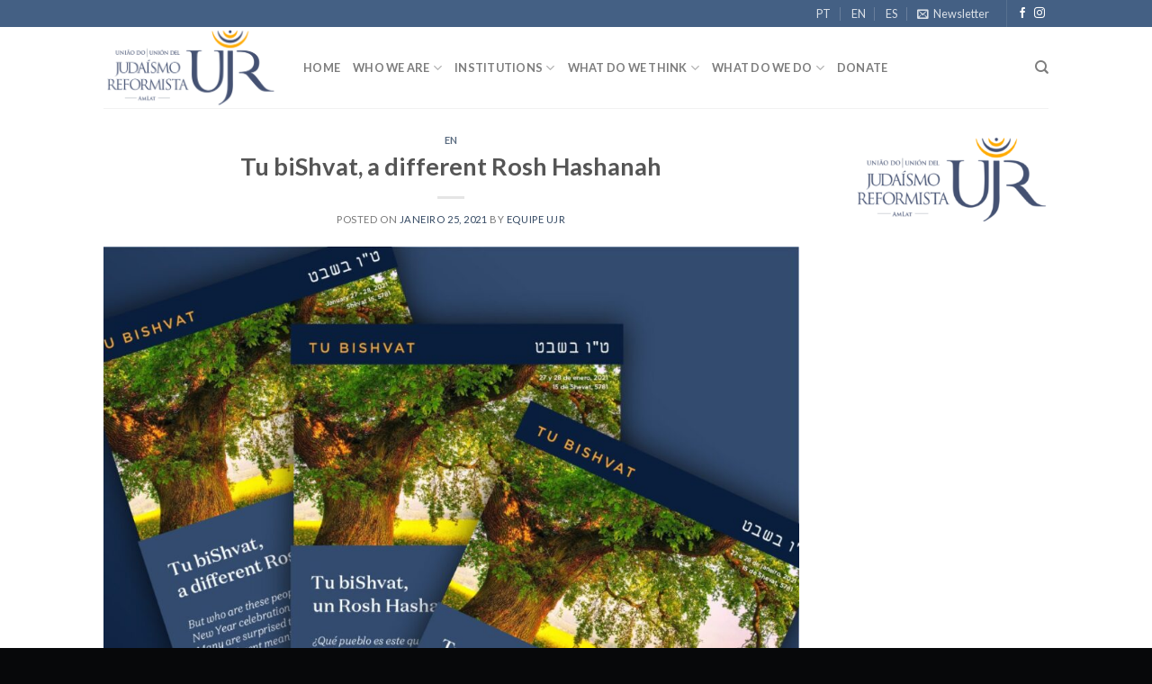

--- FILE ---
content_type: text/html; charset=UTF-8
request_url: https://ujr-amlat.org/art/en/tu-bishvat-a-different-rosh-hashanah/
body_size: 13748
content:
<!DOCTYPE html>
<!--[if IE 9 ]> <html lang="pt-BR" class="ie9 loading-site no-js"> <![endif]-->
<!--[if IE 8 ]> <html lang="pt-BR" class="ie8 loading-site no-js"> <![endif]-->
<!--[if (gte IE 9)|!(IE)]><!--><html lang="pt-BR" class="loading-site no-js"> <!--<![endif]-->
<head>
	<meta charset="UTF-8" />
	<link rel="profile" href="http://gmpg.org/xfn/11" />
	<link rel="pingback" href="https://ujr-amlat.org/xmlrpc.php" />

	<script>(function(html){html.className = html.className.replace(/\bno-js\b/,'js')})(document.documentElement);</script>
<title>Tu biShvat, a different Rosh Hashanah &#8211; UJR-AmLat</title>
<meta name='robots' content='max-image-preview:large' />
<meta name="viewport" content="width=device-width, initial-scale=1, maximum-scale=1" /><link rel='dns-prefetch' href='//fonts.googleapis.com' />
<link rel="alternate" type="application/rss+xml" title="Feed para UJR-AmLat &raquo;" href="https://ujr-amlat.org/feed/" />
<link rel="alternate" type="application/rss+xml" title="Feed de comentários para UJR-AmLat &raquo;" href="https://ujr-amlat.org/comments/feed/" />
<link rel="alternate" title="oEmbed (JSON)" type="application/json+oembed" href="https://ujr-amlat.org/wp-json/oembed/1.0/embed?url=https%3A%2F%2Fujr-amlat.org%2Fart%2Fen%2Ftu-bishvat-a-different-rosh-hashanah%2F" />
<link rel="alternate" title="oEmbed (XML)" type="text/xml+oembed" href="https://ujr-amlat.org/wp-json/oembed/1.0/embed?url=https%3A%2F%2Fujr-amlat.org%2Fart%2Fen%2Ftu-bishvat-a-different-rosh-hashanah%2F&#038;format=xml" />
<style id='wp-img-auto-sizes-contain-inline-css' type='text/css'>
img:is([sizes=auto i],[sizes^="auto," i]){contain-intrinsic-size:3000px 1500px}
/*# sourceURL=wp-img-auto-sizes-contain-inline-css */
</style>

<style id='wp-emoji-styles-inline-css' type='text/css'>

	img.wp-smiley, img.emoji {
		display: inline !important;
		border: none !important;
		box-shadow: none !important;
		height: 1em !important;
		width: 1em !important;
		margin: 0 0.07em !important;
		vertical-align: -0.1em !important;
		background: none !important;
		padding: 0 !important;
	}
/*# sourceURL=wp-emoji-styles-inline-css */
</style>
<link rel='stylesheet' id='wp-block-library-css' href='https://ujr-amlat.org/wp-includes/css/dist/block-library/style.min.css?ver=6.9' type='text/css' media='all' />
<style id='global-styles-inline-css' type='text/css'>
:root{--wp--preset--aspect-ratio--square: 1;--wp--preset--aspect-ratio--4-3: 4/3;--wp--preset--aspect-ratio--3-4: 3/4;--wp--preset--aspect-ratio--3-2: 3/2;--wp--preset--aspect-ratio--2-3: 2/3;--wp--preset--aspect-ratio--16-9: 16/9;--wp--preset--aspect-ratio--9-16: 9/16;--wp--preset--color--black: #000000;--wp--preset--color--cyan-bluish-gray: #abb8c3;--wp--preset--color--white: #ffffff;--wp--preset--color--pale-pink: #f78da7;--wp--preset--color--vivid-red: #cf2e2e;--wp--preset--color--luminous-vivid-orange: #ff6900;--wp--preset--color--luminous-vivid-amber: #fcb900;--wp--preset--color--light-green-cyan: #7bdcb5;--wp--preset--color--vivid-green-cyan: #00d084;--wp--preset--color--pale-cyan-blue: #8ed1fc;--wp--preset--color--vivid-cyan-blue: #0693e3;--wp--preset--color--vivid-purple: #9b51e0;--wp--preset--gradient--vivid-cyan-blue-to-vivid-purple: linear-gradient(135deg,rgb(6,147,227) 0%,rgb(155,81,224) 100%);--wp--preset--gradient--light-green-cyan-to-vivid-green-cyan: linear-gradient(135deg,rgb(122,220,180) 0%,rgb(0,208,130) 100%);--wp--preset--gradient--luminous-vivid-amber-to-luminous-vivid-orange: linear-gradient(135deg,rgb(252,185,0) 0%,rgb(255,105,0) 100%);--wp--preset--gradient--luminous-vivid-orange-to-vivid-red: linear-gradient(135deg,rgb(255,105,0) 0%,rgb(207,46,46) 100%);--wp--preset--gradient--very-light-gray-to-cyan-bluish-gray: linear-gradient(135deg,rgb(238,238,238) 0%,rgb(169,184,195) 100%);--wp--preset--gradient--cool-to-warm-spectrum: linear-gradient(135deg,rgb(74,234,220) 0%,rgb(151,120,209) 20%,rgb(207,42,186) 40%,rgb(238,44,130) 60%,rgb(251,105,98) 80%,rgb(254,248,76) 100%);--wp--preset--gradient--blush-light-purple: linear-gradient(135deg,rgb(255,206,236) 0%,rgb(152,150,240) 100%);--wp--preset--gradient--blush-bordeaux: linear-gradient(135deg,rgb(254,205,165) 0%,rgb(254,45,45) 50%,rgb(107,0,62) 100%);--wp--preset--gradient--luminous-dusk: linear-gradient(135deg,rgb(255,203,112) 0%,rgb(199,81,192) 50%,rgb(65,88,208) 100%);--wp--preset--gradient--pale-ocean: linear-gradient(135deg,rgb(255,245,203) 0%,rgb(182,227,212) 50%,rgb(51,167,181) 100%);--wp--preset--gradient--electric-grass: linear-gradient(135deg,rgb(202,248,128) 0%,rgb(113,206,126) 100%);--wp--preset--gradient--midnight: linear-gradient(135deg,rgb(2,3,129) 0%,rgb(40,116,252) 100%);--wp--preset--font-size--small: 13px;--wp--preset--font-size--medium: 20px;--wp--preset--font-size--large: 36px;--wp--preset--font-size--x-large: 42px;--wp--preset--spacing--20: 0.44rem;--wp--preset--spacing--30: 0.67rem;--wp--preset--spacing--40: 1rem;--wp--preset--spacing--50: 1.5rem;--wp--preset--spacing--60: 2.25rem;--wp--preset--spacing--70: 3.38rem;--wp--preset--spacing--80: 5.06rem;--wp--preset--shadow--natural: 6px 6px 9px rgba(0, 0, 0, 0.2);--wp--preset--shadow--deep: 12px 12px 50px rgba(0, 0, 0, 0.4);--wp--preset--shadow--sharp: 6px 6px 0px rgba(0, 0, 0, 0.2);--wp--preset--shadow--outlined: 6px 6px 0px -3px rgb(255, 255, 255), 6px 6px rgb(0, 0, 0);--wp--preset--shadow--crisp: 6px 6px 0px rgb(0, 0, 0);}:where(.is-layout-flex){gap: 0.5em;}:where(.is-layout-grid){gap: 0.5em;}body .is-layout-flex{display: flex;}.is-layout-flex{flex-wrap: wrap;align-items: center;}.is-layout-flex > :is(*, div){margin: 0;}body .is-layout-grid{display: grid;}.is-layout-grid > :is(*, div){margin: 0;}:where(.wp-block-columns.is-layout-flex){gap: 2em;}:where(.wp-block-columns.is-layout-grid){gap: 2em;}:where(.wp-block-post-template.is-layout-flex){gap: 1.25em;}:where(.wp-block-post-template.is-layout-grid){gap: 1.25em;}.has-black-color{color: var(--wp--preset--color--black) !important;}.has-cyan-bluish-gray-color{color: var(--wp--preset--color--cyan-bluish-gray) !important;}.has-white-color{color: var(--wp--preset--color--white) !important;}.has-pale-pink-color{color: var(--wp--preset--color--pale-pink) !important;}.has-vivid-red-color{color: var(--wp--preset--color--vivid-red) !important;}.has-luminous-vivid-orange-color{color: var(--wp--preset--color--luminous-vivid-orange) !important;}.has-luminous-vivid-amber-color{color: var(--wp--preset--color--luminous-vivid-amber) !important;}.has-light-green-cyan-color{color: var(--wp--preset--color--light-green-cyan) !important;}.has-vivid-green-cyan-color{color: var(--wp--preset--color--vivid-green-cyan) !important;}.has-pale-cyan-blue-color{color: var(--wp--preset--color--pale-cyan-blue) !important;}.has-vivid-cyan-blue-color{color: var(--wp--preset--color--vivid-cyan-blue) !important;}.has-vivid-purple-color{color: var(--wp--preset--color--vivid-purple) !important;}.has-black-background-color{background-color: var(--wp--preset--color--black) !important;}.has-cyan-bluish-gray-background-color{background-color: var(--wp--preset--color--cyan-bluish-gray) !important;}.has-white-background-color{background-color: var(--wp--preset--color--white) !important;}.has-pale-pink-background-color{background-color: var(--wp--preset--color--pale-pink) !important;}.has-vivid-red-background-color{background-color: var(--wp--preset--color--vivid-red) !important;}.has-luminous-vivid-orange-background-color{background-color: var(--wp--preset--color--luminous-vivid-orange) !important;}.has-luminous-vivid-amber-background-color{background-color: var(--wp--preset--color--luminous-vivid-amber) !important;}.has-light-green-cyan-background-color{background-color: var(--wp--preset--color--light-green-cyan) !important;}.has-vivid-green-cyan-background-color{background-color: var(--wp--preset--color--vivid-green-cyan) !important;}.has-pale-cyan-blue-background-color{background-color: var(--wp--preset--color--pale-cyan-blue) !important;}.has-vivid-cyan-blue-background-color{background-color: var(--wp--preset--color--vivid-cyan-blue) !important;}.has-vivid-purple-background-color{background-color: var(--wp--preset--color--vivid-purple) !important;}.has-black-border-color{border-color: var(--wp--preset--color--black) !important;}.has-cyan-bluish-gray-border-color{border-color: var(--wp--preset--color--cyan-bluish-gray) !important;}.has-white-border-color{border-color: var(--wp--preset--color--white) !important;}.has-pale-pink-border-color{border-color: var(--wp--preset--color--pale-pink) !important;}.has-vivid-red-border-color{border-color: var(--wp--preset--color--vivid-red) !important;}.has-luminous-vivid-orange-border-color{border-color: var(--wp--preset--color--luminous-vivid-orange) !important;}.has-luminous-vivid-amber-border-color{border-color: var(--wp--preset--color--luminous-vivid-amber) !important;}.has-light-green-cyan-border-color{border-color: var(--wp--preset--color--light-green-cyan) !important;}.has-vivid-green-cyan-border-color{border-color: var(--wp--preset--color--vivid-green-cyan) !important;}.has-pale-cyan-blue-border-color{border-color: var(--wp--preset--color--pale-cyan-blue) !important;}.has-vivid-cyan-blue-border-color{border-color: var(--wp--preset--color--vivid-cyan-blue) !important;}.has-vivid-purple-border-color{border-color: var(--wp--preset--color--vivid-purple) !important;}.has-vivid-cyan-blue-to-vivid-purple-gradient-background{background: var(--wp--preset--gradient--vivid-cyan-blue-to-vivid-purple) !important;}.has-light-green-cyan-to-vivid-green-cyan-gradient-background{background: var(--wp--preset--gradient--light-green-cyan-to-vivid-green-cyan) !important;}.has-luminous-vivid-amber-to-luminous-vivid-orange-gradient-background{background: var(--wp--preset--gradient--luminous-vivid-amber-to-luminous-vivid-orange) !important;}.has-luminous-vivid-orange-to-vivid-red-gradient-background{background: var(--wp--preset--gradient--luminous-vivid-orange-to-vivid-red) !important;}.has-very-light-gray-to-cyan-bluish-gray-gradient-background{background: var(--wp--preset--gradient--very-light-gray-to-cyan-bluish-gray) !important;}.has-cool-to-warm-spectrum-gradient-background{background: var(--wp--preset--gradient--cool-to-warm-spectrum) !important;}.has-blush-light-purple-gradient-background{background: var(--wp--preset--gradient--blush-light-purple) !important;}.has-blush-bordeaux-gradient-background{background: var(--wp--preset--gradient--blush-bordeaux) !important;}.has-luminous-dusk-gradient-background{background: var(--wp--preset--gradient--luminous-dusk) !important;}.has-pale-ocean-gradient-background{background: var(--wp--preset--gradient--pale-ocean) !important;}.has-electric-grass-gradient-background{background: var(--wp--preset--gradient--electric-grass) !important;}.has-midnight-gradient-background{background: var(--wp--preset--gradient--midnight) !important;}.has-small-font-size{font-size: var(--wp--preset--font-size--small) !important;}.has-medium-font-size{font-size: var(--wp--preset--font-size--medium) !important;}.has-large-font-size{font-size: var(--wp--preset--font-size--large) !important;}.has-x-large-font-size{font-size: var(--wp--preset--font-size--x-large) !important;}
/*# sourceURL=global-styles-inline-css */
</style>

<style id='classic-theme-styles-inline-css' type='text/css'>
/*! This file is auto-generated */
.wp-block-button__link{color:#fff;background-color:#32373c;border-radius:9999px;box-shadow:none;text-decoration:none;padding:calc(.667em + 2px) calc(1.333em + 2px);font-size:1.125em}.wp-block-file__button{background:#32373c;color:#fff;text-decoration:none}
/*# sourceURL=/wp-includes/css/classic-themes.min.css */
</style>
<link rel='stylesheet' id='flatsome-icons-css' href='https://ujr-amlat.org/wp-content/themes/flatsome/assets/css/fl-icons.css?ver=3.3' type='text/css' media='all' />
<link rel='stylesheet' id='flatsome-main-css' href='https://ujr-amlat.org/wp-content/themes/flatsome/assets/css/flatsome.css?ver=3.9.0' type='text/css' media='all' />
<link rel='stylesheet' id='flatsome-style-css' href='https://ujr-amlat.org/wp-content/themes/flatsome/style.css?ver=3.9.0' type='text/css' media='all' />
<link rel='stylesheet' id='flatsome-googlefonts-css' href='//fonts.googleapis.com/css?family=Lato%3Aregular%2C700%2C400%2C700%7CDancing+Script%3Aregular%2C400&#038;display=swap&#038;ver=3.9' type='text/css' media='all' />
<script type="text/javascript" src="https://ujr-amlat.org/wp-includes/js/jquery/jquery.min.js?ver=3.7.1" id="jquery-core-js"></script>
<script type="text/javascript" src="https://ujr-amlat.org/wp-includes/js/jquery/jquery-migrate.min.js?ver=3.4.1" id="jquery-migrate-js"></script>
<link rel="https://api.w.org/" href="https://ujr-amlat.org/wp-json/" /><link rel="alternate" title="JSON" type="application/json" href="https://ujr-amlat.org/wp-json/wp/v2/posts/3137" /><link rel="EditURI" type="application/rsd+xml" title="RSD" href="https://ujr-amlat.org/xmlrpc.php?rsd" />
<meta name="generator" content="WordPress 6.9" />
<link rel="canonical" href="https://ujr-amlat.org/art/en/tu-bishvat-a-different-rosh-hashanah/" />
<link rel='shortlink' href='https://ujr-amlat.org/?p=3137' />
<!-- Google tag (gtag.js) -->
<script async src="https://www.googletagmanager.com/gtag/js?id=G-B2CHZ704DH"></script>
<script>
  window.dataLayer = window.dataLayer || [];
  function gtag(){dataLayer.push(arguments);}
  gtag('js', new Date());

  gtag('config', 'G-B2CHZ704DH');
</script><style>.bg{opacity: 0; transition: opacity 1s; -webkit-transition: opacity 1s;} .bg-loaded{opacity: 1;}</style><!--[if IE]><link rel="stylesheet" type="text/css" href="https://ujr-amlat.org/wp-content/themes/flatsome/assets/css/ie-fallback.css"><script src="//cdnjs.cloudflare.com/ajax/libs/html5shiv/3.6.1/html5shiv.js"></script><script>var head = document.getElementsByTagName('head')[0],style = document.createElement('style');style.type = 'text/css';style.styleSheet.cssText = ':before,:after{content:none !important';head.appendChild(style);setTimeout(function(){head.removeChild(style);}, 0);</script><script src="https://ujr-amlat.org/wp-content/themes/flatsome/assets/libs/ie-flexibility.js"></script><![endif]--><link rel="icon" href="https://ujr-amlat.org/wp-content/uploads/2023/12/cropped-1555200958_5cb27bbe466b0-32x32.png" sizes="32x32" />
<link rel="icon" href="https://ujr-amlat.org/wp-content/uploads/2023/12/cropped-1555200958_5cb27bbe466b0-192x192.png" sizes="192x192" />
<link rel="apple-touch-icon" href="https://ujr-amlat.org/wp-content/uploads/2023/12/cropped-1555200958_5cb27bbe466b0-180x180.png" />
<meta name="msapplication-TileImage" content="https://ujr-amlat.org/wp-content/uploads/2023/12/cropped-1555200958_5cb27bbe466b0-270x270.png" />
<style id="custom-css" type="text/css">:root {--primary-color: #446084;}.header-main{height: 90px}#logo img{max-height: 90px}#logo{width:192px;}.header-top{min-height: 30px}.has-transparent + .page-title:first-of-type,.has-transparent + #main > .page-title,.has-transparent + #main > div > .page-title,.has-transparent + #main .page-header-wrapper:first-of-type .page-title{padding-top: 120px;}.header.show-on-scroll,.stuck .header-main{height:70px!important}.stuck #logo img{max-height: 70px!important}.header-bottom {background-color: #f1f1f1}@media (max-width: 549px) {.header-main{height: 70px}#logo img{max-height: 70px}}body{font-family:"Lato", sans-serif}body{font-weight: 400}.nav > li > a {font-family:"Lato", sans-serif;}.nav > li > a {font-weight: 700;}h1,h2,h3,h4,h5,h6,.heading-font, .off-canvas-center .nav-sidebar.nav-vertical > li > a{font-family: "Lato", sans-serif;}h1,h2,h3,h4,h5,h6,.heading-font,.banner h1,.banner h2{font-weight: 700;}.alt-font{font-family: "Dancing Script", sans-serif;}.alt-font{font-weight: 400!important;}.absolute-footer, html{background-color: #07080a}.label-new.menu-item > a:after{content:"Novo";}.label-hot.menu-item > a:after{content:"Quente";}.label-sale.menu-item > a:after{content:"Promoção";}.label-popular.menu-item > a:after{content:"Popular";}</style>		<style type="text/css" id="wp-custom-css">
			.badge{display:none;}
		</style>
		</head>

<body class="wp-singular post-template-default single single-post postid-3137 single-format-standard wp-theme-flatsome lightbox nav-dropdown-has-arrow">


<a class="skip-link screen-reader-text" href="#main">Skip to content</a>

<div id="wrapper">

	
	<header id="header" class="header has-sticky sticky-jump">
		<div class="header-wrapper">
			<div id="top-bar" class="header-top hide-for-sticky nav-dark">
    <div class="flex-row container">
      <div class="flex-col hide-for-medium flex-left">
          <ul class="nav nav-left medium-nav-center nav-small  nav-divided">
                        </ul>
      </div><!-- flex-col left -->

      <div class="flex-col hide-for-medium flex-center">
          <ul class="nav nav-center nav-small  nav-divided">
                        </ul>
      </div><!-- center -->

      <div class="flex-col hide-for-medium flex-right">
         <ul class="nav top-bar-nav nav-right nav-small  nav-divided">
              <li id="menu-item-418" class="menu-item menu-item-type-post_type menu-item-object-page menu-item-home  menu-item-418"><a href="https://ujr-amlat.org/" class="nav-top-link">PT</a></li>
<li id="menu-item-1390" class="menu-item menu-item-type-post_type menu-item-object-page  menu-item-1390"><a href="https://ujr-amlat.org/en/" class="nav-top-link">EN</a></li>
<li id="menu-item-1786" class="menu-item menu-item-type-post_type menu-item-object-page  menu-item-1786"><a href="https://ujr-amlat.org/es/" class="nav-top-link">ES</a></li>
<li class="header-newsletter-item has-icon">

<a href="#header-newsletter-signup" class="tooltip is-small" 
  title="Sign up for Newsletter">
  
      <i class="icon-envelop"></i>
  
      <span class="header-newsletter-title hide-for-medium">
      Newsletter    </span>
  </a><!-- .newsletter-link -->
<div id="header-newsletter-signup"
    class="lightbox-by-id lightbox-content mfp-hide lightbox-white "
    style="max-width:700px ;padding:0px">
    	<section class="section" id="section_718465345">
		<div class="bg section-bg fill bg-fill  bg-loaded" >

			
			
			

		</div><!-- .section-bg -->

		<div class="section-content relative">
			

<div class="row"  id="row-29147403">

<div class="col small-12 large-12"  ><div class="col-inner"  >

<iframe width="540" height="305" src="https://84e379cb.sibforms.com/serve/[base64]" frameborder="0" scrolling="auto" allowfullscreen style="display: block;margin-left: auto;margin-right: auto;max-width: 100%;"></iframe>

</div></div>

</div>

		</div><!-- .section-content -->

		
<style scope="scope">

#section_718465345 {
  padding-top: 30px;
  padding-bottom: 30px;
}
</style>
	</section>
	</div>

</li><li class="header-divider"></li><li class="html header-social-icons ml-0">
	<div class="social-icons follow-icons" ><a href="https://www.facebook.com/ujramlat/" target="_blank" data-label="Facebook"  rel="noopener noreferrer nofollow" class="icon plain facebook tooltip" title="Follow on Facebook"><i class="icon-facebook" ></i></a><a href="https://www.instagram.com/ujramlat/" target="_blank" rel="noopener noreferrer nofollow" data-label="Instagram" class="icon plain  instagram tooltip" title="Follow on Instagram"><i class="icon-instagram" ></i></a></div></li>          </ul>
      </div><!-- .flex-col right -->

            <div class="flex-col show-for-medium flex-grow">
          <ul class="nav nav-center nav-small mobile-nav  nav-divided">
                        </ul>
      </div>
      
    </div><!-- .flex-row -->
</div><!-- #header-top -->
<div id="masthead" class="header-main ">
      <div class="header-inner flex-row container logo-left medium-logo-center" role="navigation">

          <!-- Logo -->
          <div id="logo" class="flex-col logo">
            <!-- Header logo -->
<a href="https://ujr-amlat.org/" title="UJR-AmLat - União do Judaísmo Reformista" rel="home">
    <img width="192" height="90" src="https://ujr-amlat.org/wp-content/uploads/2020/06/1555346734_5cb4b52e2181a-1.png" class="header_logo header-logo" alt="UJR-AmLat"/><img  width="192" height="90" src="https://ujr-amlat.org/wp-content/uploads/2020/06/1555200958_5cb27bbe466b0.png" class="header-logo-dark" alt="UJR-AmLat"/></a>
          </div>

          <!-- Mobile Left Elements -->
          <div class="flex-col show-for-medium flex-left">
            <ul class="mobile-nav nav nav-left ">
              <li class="nav-icon has-icon">
  		<a href="#" data-open="#main-menu" data-pos="left" data-bg="main-menu-overlay" data-color="" class="is-small" aria-label="Menu" aria-controls="main-menu" aria-expanded="false">
		
		  <i class="icon-menu" ></i>
		  		</a>
	</li>            </ul>
          </div>

          <!-- Left Elements -->
          <div class="flex-col hide-for-medium flex-left
            flex-grow">
            <ul class="header-nav header-nav-main nav nav-left  nav-uppercase" >
              <li id="menu-item-45" class="menu-item menu-item-type-custom menu-item-object-custom  menu-item-45"><a href="/en" class="nav-top-link">Home</a></li>
<li id="menu-item-1812" class="menu-item menu-item-type-custom menu-item-object-custom menu-item-has-children  menu-item-1812 has-dropdown"><a class="nav-top-link">Who we are<i class="icon-angle-down" ></i></a>
<ul class='nav-dropdown nav-dropdown-default'>
	<li id="menu-item-1533" class="menu-item menu-item-type-post_type menu-item-object-page  menu-item-1533"><a href="https://ujr-amlat.org/en/who-we-are/reform-judaism-in-the-world/">Reform Judaism in the world</a></li>
	<li id="menu-item-1535" class="menu-item menu-item-type-post_type menu-item-object-page  menu-item-1535"><a href="https://ujr-amlat.org/en/who-we-are/statement-of-principles/">Statement of Principles</a></li>
	<li id="menu-item-1548" class="menu-item menu-item-type-post_type menu-item-object-page  menu-item-1548"><a href="https://ujr-amlat.org/en/who-we-are/latin-america-assembly/">Latin America Assembly</a></li>
	<li id="menu-item-1551" class="menu-item menu-item-type-post_type menu-item-object-page  menu-item-1551"><a href="https://ujr-amlat.org/en/who-we-are/board-of-directors/">Board of Directors</a></li>
	<li id="menu-item-1557" class="menu-item menu-item-type-post_type menu-item-object-page  menu-item-1557"><a href="https://ujr-amlat.org/?page_id=945">Rabbis</a></li>
</ul>
</li>
<li id="menu-item-1813" class="menu-item menu-item-type-custom menu-item-object-custom menu-item-has-children  menu-item-1813 has-dropdown"><a class="nav-top-link">Institutions<i class="icon-angle-down" ></i></a>
<ul class='nav-dropdown nav-dropdown-default'>
	<li id="menu-item-1521" class="menu-item menu-item-type-post_type menu-item-object-page  menu-item-1521"><a href="https://ujr-amlat.org/en/institutions/communities/">Communities</a></li>
	<li id="menu-item-1522" class="menu-item menu-item-type-post_type menu-item-object-page  menu-item-1522"><a href="https://ujr-amlat.org/en/institutions/instituto-iberoamericano-de-formacion-rabinica-reformista/">Instituto Iberoamericano de Formación Rabínica Reformista</a></li>
	<li id="menu-item-1523" class="menu-item menu-item-type-post_type menu-item-object-page  menu-item-1523"><a href="https://ujr-amlat.org/en/institutions/rabinato-reformista-de-la-republica-argentina/">Rabinato Reformista de la República Argentina</a></li>
	<li id="menu-item-2548" class="menu-item menu-item-type-post_type menu-item-object-page  menu-item-2548"><a href="https://ujr-amlat.org/en/institutions/conselho-rabinico-reformista-do-brasil/">Conselho Rabínico Reformista do Brasil</a></li>
	<li id="menu-item-1520" class="menu-item menu-item-type-post_type menu-item-object-page  menu-item-1520"><a href="https://ujr-amlat.org/en/institutions/arzenu/">Arzenu</a></li>
</ul>
</li>
<li id="menu-item-1814" class="menu-item menu-item-type-custom menu-item-object-custom menu-item-has-children  menu-item-1814 has-dropdown"><a class="nav-top-link">What do we think<i class="icon-angle-down" ></i></a>
<ul class='nav-dropdown nav-dropdown-default'>
	<li id="menu-item-6929" class="menu-item menu-item-type-custom menu-item-object-custom  menu-item-6929"><a href="/art/tag/articles/">Articles</a></li>
	<li id="menu-item-1531" class="menu-item menu-item-type-post_type menu-item-object-page  menu-item-1531"><a href="https://ujr-amlat.org/en/what-we-think/statements/">Statements</a></li>
	<li id="menu-item-1530" class="menu-item menu-item-type-post_type menu-item-object-page  menu-item-1530"><a href="https://ujr-amlat.org/en/what-we-think/devarim-magazine/">Devarim Magazine</a></li>
	<li id="menu-item-3286" class="menu-item menu-item-type-post_type menu-item-object-page  menu-item-3286"><a href="https://ujr-amlat.org/en/what-we-think/chagim/">Chagim</a></li>
</ul>
</li>
<li id="menu-item-1815" class="menu-item menu-item-type-custom menu-item-object-custom menu-item-has-children  menu-item-1815 has-dropdown"><a class="nav-top-link">What do we do<i class="icon-angle-down" ></i></a>
<ul class='nav-dropdown nav-dropdown-default'>
	<li id="menu-item-6944" class="menu-item menu-item-type-custom menu-item-object-custom  menu-item-6944"><a href="/art/tag/news/">News</a></li>
	<li id="menu-item-1525" class="menu-item menu-item-type-post_type menu-item-object-page  menu-item-1525"><a href="https://ujr-amlat.org/en/what-we-do/courses/">Courses</a></li>
	<li id="menu-item-6948" class="menu-item menu-item-type-custom menu-item-object-custom  menu-item-6948"><a href="/art/tag/events/">Events</a></li>
	<li id="menu-item-2930" class="menu-item menu-item-type-post_type menu-item-object-page  menu-item-2930"><a href="https://ujr-amlat.org/o-que-fazemos/servicos-religiosos/">Religious Services</a></li>
	<li id="menu-item-3518" class="menu-item menu-item-type-post_type menu-item-object-page  menu-item-3518"><a href="https://ujr-amlat.org/?page_id=3512">Sifriá</a></li>
</ul>
</li>
<li id="menu-item-1562" class="menu-item menu-item-type-post_type menu-item-object-page  menu-item-1562"><a href="https://ujr-amlat.org/en/donate/" class="nav-top-link">Donate</a></li>
            </ul>
          </div>

          <!-- Right Elements -->
          <div class="flex-col hide-for-medium flex-right">
            <ul class="header-nav header-nav-main nav nav-right  nav-uppercase">
              <li class="header-search header-search-dropdown has-icon has-dropdown menu-item-has-children">
		<a href="#" aria-label="Search" class="is-small"><i class="icon-search" ></i></a>
		<ul class="nav-dropdown nav-dropdown-default">
	 	<li class="header-search-form search-form html relative has-icon">
	<div class="header-search-form-wrapper">
		<div class="searchform-wrapper ux-search-box relative is-normal"><form method="get" class="searchform" action="https://ujr-amlat.org/" role="search">
		<div class="flex-row relative">
			<div class="flex-col flex-grow">
	   	   <input type="search" class="search-field mb-0" name="s" value="" id="s" placeholder="Search&hellip;" />
			</div><!-- .flex-col -->
			<div class="flex-col">
				<button type="submit" class="ux-search-submit submit-button secondary button icon mb-0" aria-label="Enviar">
					<i class="icon-search" ></i>				</button>
			</div><!-- .flex-col -->
		</div><!-- .flex-row -->
    <div class="live-search-results text-left z-top"></div>
</form>
</div>	</div>
</li>	</ul><!-- .nav-dropdown -->
</li>
            </ul>
          </div>

          <!-- Mobile Right Elements -->
          <div class="flex-col show-for-medium flex-right">
            <ul class="mobile-nav nav nav-right ">
                          </ul>
          </div>

      </div><!-- .header-inner -->
     
            <!-- Header divider -->
      <div class="container"><div class="top-divider full-width"></div></div>
      </div><!-- .header-main -->
<div class="header-bg-container fill"><div class="header-bg-image fill"></div><div class="header-bg-color fill"></div></div><!-- .header-bg-container -->		</div><!-- header-wrapper-->
	</header>

	
	<main id="main" class="">

<div id="content" class="blog-wrapper blog-single page-wrapper">
	

<div class="row row-large ">
	
	<div class="large-9 col">
		


<article id="post-3137" class="post-3137 post type-post status-publish format-standard has-post-thumbnail hentry category-en tag-news">
	<div class="article-inner ">
		<header class="entry-header">
	<div class="entry-header-text entry-header-text-top text-center">
		<h6 class="entry-category is-xsmall">
	<a href="https://ujr-amlat.org/art/category/en/" rel="category tag">EN</a></h6>

<h1 class="entry-title">Tu biShvat, a different Rosh Hashanah</h1>
<div class="entry-divider is-divider small"></div>

	<div class="entry-meta uppercase is-xsmall">
		<span class="posted-on">Posted on <a href="https://ujr-amlat.org/art/en/tu-bishvat-a-different-rosh-hashanah/" rel="bookmark"><time class="entry-date published" datetime="2021-01-25T14:52:48+00:00">janeiro 25, 2021</time><time class="updated" datetime="2023-10-24T16:04:20+00:00">outubro 24, 2023</time></a></span><span class="byline"> by <span class="meta-author vcard"><a class="url fn n" href="https://ujr-amlat.org/art/author/equipeujr/">Equipe UJR</a></span></span>	</div><!-- .entry-meta -->
	</div><!-- .entry-header -->

						<div class="entry-image relative">
				<a href="https://ujr-amlat.org/art/en/tu-bishvat-a-different-rosh-hashanah/">
    <img width="1020" height="1020" src="https://ujr-amlat.org/wp-content/uploads/2021/01/2021_01_tu_bishvat-1024x1024.jpeg" class="attachment-large size-large wp-post-image" alt="" decoding="async" fetchpriority="high" srcset="https://ujr-amlat.org/wp-content/uploads/2021/01/2021_01_tu_bishvat-1024x1024.jpeg 1024w, https://ujr-amlat.org/wp-content/uploads/2021/01/2021_01_tu_bishvat-300x300.jpeg 300w, https://ujr-amlat.org/wp-content/uploads/2021/01/2021_01_tu_bishvat-150x150.jpeg 150w, https://ujr-amlat.org/wp-content/uploads/2021/01/2021_01_tu_bishvat-768x768.jpeg 768w, https://ujr-amlat.org/wp-content/uploads/2021/01/2021_01_tu_bishvat.jpeg 1280w" sizes="(max-width: 1020px) 100vw, 1020px" /></a>
				<div class="badge absolute top post-date badge-outline">
	<div class="badge-inner">
		<span class="post-date-day">25</span><br>
		<span class="post-date-month is-small">jan</span>
	</div>
</div>			</div><!-- .entry-image -->
			</header><!-- post-header -->
		<div class="entry-content single-page">

	<div class="page" title="Page 1">
<div class="section">
<div class="layoutArea">
<div class="column">
<p>But who are these people that have four New Year celebrations on their calendar? Many are surprised that there are four dates, with different meanings for Rosh Hashanah.</p>
</div>
</div>
</div>
</div>
<div class="page" title="Page 2">
<div class="layoutArea">
<div class="column">
<p><strong>What are these days and what do we celebrate?</strong></p>
<p>The first day of <strong>Nissan</strong> is the New Year for calculating the reign years of the Kings of Israel. This date is also considered for counting pilgrimage festivals. If anyone made a promise to bring an offering to the Beit Hamikdash &#8211; Great Temple &#8211; they must fulfill it before the three festivals at which the people went up to Jerusalem are over.</p>
<p>The first day of <strong>Elul</strong> is the New Year for the tithing of cattle. Animals born before that date are considered to have been born in the previous year and therefore cannot be separated to comply with obligations.</p>
<p>The first day of Tish<strong>r</strong>ei is the New Year for the judgment of humanity &#8211; this is the reason most well-known and well-celebrated by our people-, also for the calculation of the shemitah and yovel &#8211; sabbatical and jubilee years, for the calculation of the orlah &#8211; the first three years that a fruit tree cannot be consumed &#8211; and for the tithe of cereals and vegetables.</p>
<p><strong>Tu biShvat</strong>, 15 of Shevat, is considered the New Year of the trees &#8211; in Hebrew, Rosh Hashanah lailanot -, related to the requirement of separating the tithe from the farmer&#8217;s fruit. In this article we will explore and get to know this last date better.</p>
<div class="page" title="Page 3">
<div class="section">
<div class="layoutArea">
<div class="column">
<p><strong>How do we celebrate today?</strong></p>
<p>Surely if you were in an exchange program in Israel and living in a kibbutz during the months of January or February, you must have celebrated this date by planting a tree. However, if you were in a city, you were certainly invited to a special dinner where dried fruits, grape juice and wine abound.</p>
<p>In the southern hemisphere of Latin America, communities tend to plant trees together with local authorities, sometimes by the seaside, where they spend summer holidays with their families and friends.</p>
<p>The relationship of the people of Israel with the land of Israel and its fruits is clearly reflected in the Torah, in the book of Deuteronomy, chapter 8, verse 8, where we read: “Land of wheat and barley, vine, fig and pomegranate; land of the olive that gives oil, and of the date palm; a land where you shall eat bread without scarcity, and you shall not lack anything”.</p>
<p>The verse speaks of two types of grain and five types of fruit that grow in the land of Israel. If you have ever been to Machane Yehuda, you have filled your eyes with the colours and smells of the items described in the Torah.</p>
<p>As the land of Israel is a region with a climate diversity with predomination of mild temperatures, these fruits and cereals grow in abundance.</p>
<div class="page" title="Page 4">
<div class="section">
<div class="layoutArea">
<div class="column">
<p>The Tu Bishvat seder is an old Kabbalistic tradition from the Tzfat sages of the 16th and 17th centuries, where the divine presence in nature is celebrated; it is customary to eat a new fruit of the season, which, in addition to being<br />
an opportunity to recite the &#8220;boreh peri haetz&#8221; blessing (which blesses the fruit of the tree), it allows us to add the Shehecheyianu blessing as well.</p>
<p>The brachah &#8220;boreh peri hagafen&#8221; must be recited before drinking different types of wine: white, rosé, red, or even grape juice.</p>
<p>Try the different types of fruits, those that have peels and the inner flesh is consumed: melons, nuts, bananas, citrus fruits. Those that we can consume the external part, but do not consume the internal part (those that have pits): dates, olives, apples, peaches. And those that are totally edible inside and out, like grapes and figs.</p>
<p>These fruits represent the different seasons of the year or the ways to be part of the world, according to the Kabbalistic vision.</p>
<p>The festivity may be considered a minor one, but I understand that its richness is great, due to its ability to congregate people to thank and praise G-d for the fruits of creation.</p>
</div>
</div>
</div>
</div>
</div>
</div>
</div>
</div>
</div>
</div>
</div>
<p>Rabino Guershon Kwasniewski<br />
SIBRA</p>
<p><a href="https://ujr-amlat.org/wp-content/uploads/2021/01/2021_TuBishvat_PTBR.jpg"><img decoding="async" class="alignnone wp-image-3143 size-medium" src="https://ujr-amlat.org/wp-content/uploads/2021/01/2021_TuBishvat_PTBR-212x300.jpg" alt="" width="212" height="300" srcset="https://ujr-amlat.org/wp-content/uploads/2021/01/2021_TuBishvat_PTBR-212x300.jpg 212w, https://ujr-amlat.org/wp-content/uploads/2021/01/2021_TuBishvat_PTBR-724x1024.jpg 724w, https://ujr-amlat.org/wp-content/uploads/2021/01/2021_TuBishvat_PTBR-768x1087.jpg 768w, https://ujr-amlat.org/wp-content/uploads/2021/01/2021_TuBishvat_PTBR.jpg 841w" sizes="(max-width: 212px) 100vw, 212px" /></a> <a href="https://ujr-amlat.org/wp-content/uploads/2021/01/2021_TuBishvat_ESP.jpg"><img decoding="async" class="alignnone wp-image-3142 size-medium" src="https://ujr-amlat.org/wp-content/uploads/2021/01/2021_TuBishvat_ESP-212x300.jpg" alt="" width="212" height="300" srcset="https://ujr-amlat.org/wp-content/uploads/2021/01/2021_TuBishvat_ESP-212x300.jpg 212w, https://ujr-amlat.org/wp-content/uploads/2021/01/2021_TuBishvat_ESP-724x1024.jpg 724w, https://ujr-amlat.org/wp-content/uploads/2021/01/2021_TuBishvat_ESP-768x1087.jpg 768w, https://ujr-amlat.org/wp-content/uploads/2021/01/2021_TuBishvat_ESP.jpg 841w" sizes="(max-width: 212px) 100vw, 212px" /></a> <a href="https://ujr-amlat.org/wp-content/uploads/2021/01/2021_TuBishvat_ENG.jpg"><img loading="lazy" decoding="async" class="alignnone wp-image-3141 size-medium" src="https://ujr-amlat.org/wp-content/uploads/2021/01/2021_TuBishvat_ENG-212x300.jpg" alt="" width="212" height="300" srcset="https://ujr-amlat.org/wp-content/uploads/2021/01/2021_TuBishvat_ENG-212x300.jpg 212w, https://ujr-amlat.org/wp-content/uploads/2021/01/2021_TuBishvat_ENG-724x1024.jpg 724w, https://ujr-amlat.org/wp-content/uploads/2021/01/2021_TuBishvat_ENG-768x1087.jpg 768w, https://ujr-amlat.org/wp-content/uploads/2021/01/2021_TuBishvat_ENG.jpg 841w" sizes="auto, (max-width: 212px) 100vw, 212px" /></a></p>
<p><a href="http://www.wupj-latinamerica.org/chaguim/chanuka2020_esp.pdf">Folheto Tu biShvat Português</a>     <a href="http://www.wupj-latinamerica.org/chaguim/Tu%20BShvat2021_ESP.pdf">Folleto Tu biShvat Español</a>     <a href="http://www.wupj-latinamerica.org/chaguim/Tu%20BShvat2021_ENG.pdf">Flyer Tu biShvat English</a></p>

	
	</div><!-- .entry-content2 -->

	<footer class="entry-meta text-center">
		Esse registro foi postado em <a href="https://ujr-amlat.org/art/category/en/" rel="category tag">EN</a> e marcado <a href="https://ujr-amlat.org/art/tag/news/" rel="tag">NEWS</a>.	</footer><!-- .entry-meta -->

	<div class="entry-author author-box">
		<div class="flex-row align-top">
			<div class="flex-col mr circle">
				<div class="blog-author-image">
					<img alt='' src='https://secure.gravatar.com/avatar/9940fda85cd272ce7367fedca4a2b962936dd49539daf0767f4c6efab9ef0d45?s=90&#038;r=g' srcset='https://secure.gravatar.com/avatar/9940fda85cd272ce7367fedca4a2b962936dd49539daf0767f4c6efab9ef0d45?s=180&#038;r=g 2x' class='avatar avatar-90 photo' height='90' width='90' loading='lazy' decoding='async'/>				</div>
			</div><!-- .flex-col -->
			<div class="flex-col flex-grow">
				<h5 class="author-name uppercase pt-half">
					Equipe UJR				</h5>
				<p class="author-desc small"></p>
			</div><!-- .flex-col -->
		</div>
	</div>

	</div><!-- .article-inner -->
</article><!-- #-3137 -->




<div id="comments" class="comments-area">

	
	
	
	
</div><!-- #comments -->
	</div> <!-- .large-9 -->

	<div class="post-sidebar large-3 col">
		<div id="secondary" class="widget-area " role="complementary">
		<aside id="media_image-2" class="widget widget_media_image"><img width="300" height="136" src="https://ujr-amlat.org/wp-content/uploads/2020/06/1555346734_5cb4b52e2181a-300x136.png" class="image wp-image-41  attachment-medium size-medium" alt="" style="max-width: 100%; height: auto;" decoding="async" loading="lazy" srcset="https://ujr-amlat.org/wp-content/uploads/2020/06/1555346734_5cb4b52e2181a-300x136.png 300w, https://ujr-amlat.org/wp-content/uploads/2020/06/1555346734_5cb4b52e2181a-1024x465.png 1024w, https://ujr-amlat.org/wp-content/uploads/2020/06/1555346734_5cb4b52e2181a-768x348.png 768w, https://ujr-amlat.org/wp-content/uploads/2020/06/1555346734_5cb4b52e2181a-1536x697.png 1536w, https://ujr-amlat.org/wp-content/uploads/2020/06/1555346734_5cb4b52e2181a.png 1600w" sizes="auto, (max-width: 300px) 100vw, 300px" /></aside></div><!-- #secondary -->
	</div><!-- .post-sidebar -->

</div><!-- .row -->

</div><!-- #content .page-wrapper -->


</main><!-- #main -->

<footer id="footer" class="footer-wrapper">

		<section class="section" id="section_1541042364">
		<div class="bg section-bg fill bg-fill  bg-loaded" >

			
			
			

		</div><!-- .section-bg -->

		<div class="section-content relative">
			

<div class="row"  id="row-434932446">

<div class="col medium-4 small-12 large-4"  ><div class="col-inner"  >

	<div class="img has-hover x md-x lg-x y md-y lg-y" id="image_451118764">
								<div class="img-inner dark" >
			<img width="800" height="363" src="https://ujr-amlat.org/wp-content/uploads/2020/06/logo-blanco.png" class="attachment-large size-large" alt="" decoding="async" loading="lazy" srcset="https://ujr-amlat.org/wp-content/uploads/2020/06/logo-blanco.png 800w, https://ujr-amlat.org/wp-content/uploads/2020/06/logo-blanco-300x136.png 300w, https://ujr-amlat.org/wp-content/uploads/2020/06/logo-blanco-768x348.png 768w" sizes="auto, (max-width: 800px) 100vw, 800px" />						
					</div>
								
<style scope="scope">

#image_451118764 {
  width: 100%;
}
</style>
	</div>
	


</div></div>
<div class="col medium-8 small-12 large-8"  ><div class="col-inner text-center"  >

<h5><span style="color: #ffffff; font-size: 16px; font-weigth: 600;">Você quer ser</span> <i><span style="color: #445172; font-size: 16px; font-weigth: 600;">informado</span>?</i></h5>
<p style="text-align: left;">Deixe-nos o seu e-mail e vamos mantê-lo a par das novidades da UJR-AmLat, das instituições que o integram e da publicação de artigos e eventos futuros na região.</p>

</div></div>

</div>

		</div><!-- .section-content -->

		
<style scope="scope">

#section_1541042364 {
  padding-top: 30px;
  padding-bottom: 30px;
  background-color: rgb(20, 23, 28);
}
</style>
	</section>
	
	<section class="section" id="section_1834953263">
		<div class="bg section-bg fill bg-fill  bg-loaded" >

			
			
			

		</div><!-- .section-bg -->

		<div class="section-content relative">
			

<div class="row row-collapse"  id="row-302132195">

<div class="col medium-4 small-12 large-4"  ><div class="col-inner"  >


</div></div>
<div class="col medium-4 small-12 large-4"  ><div class="col-inner text-center"  >

	<div class="img has-hover x md-x lg-x y md-y lg-y" id="image_1598142901">
								<div class="img-inner dark" >
			<img width="200" height="109" src="https://ujr-amlat.org/wp-content/uploads/2023/10/LOGO-WUPJ-BRANCO.png" class="attachment-large size-large" alt="" decoding="async" loading="lazy" />						
					</div>
								
<style scope="scope">

#image_1598142901 {
  width: 41%;
}
</style>
	</div>
	

<p style="text-align: center;"><span style="font-size: 75%;">UJR-AmLat | União do Judaísmo Reformista</span></p>

</div></div>
<div class="col medium-4 small-12 large-4"  ><div class="col-inner"  >


</div></div>


<style scope="scope">

</style>
</div>

		</div><!-- .section-content -->

		
<style scope="scope">

#section_1834953263 {
  padding-top: 10px;
  padding-bottom: 10px;
  background-color: rgb(7, 8, 10);
}
</style>
	</section>
	
<div class="absolute-footer dark medium-text-center text-center">
  <div class="container clearfix">

    
    <div class="footer-primary pull-left">
            <div class="copyright-footer">
        Copyright 2026 © <strong>By Kidum Ltda.</strong>      </div>
          </div><!-- .left -->
  </div><!-- .container -->
</div><!-- .absolute-footer -->
</footer><!-- .footer-wrapper -->

</div><!-- #wrapper -->

<!-- Mobile Sidebar -->
<div id="main-menu" class="mobile-sidebar no-scrollbar mfp-hide">
    <div class="sidebar-menu no-scrollbar ">
        <ul class="nav nav-sidebar  nav-vertical nav-uppercase">
              <li class="header-search-form search-form html relative has-icon">
	<div class="header-search-form-wrapper">
		<div class="searchform-wrapper ux-search-box relative is-normal"><form method="get" class="searchform" action="https://ujr-amlat.org/" role="search">
		<div class="flex-row relative">
			<div class="flex-col flex-grow">
	   	   <input type="search" class="search-field mb-0" name="s" value="" id="s" placeholder="Search&hellip;" />
			</div><!-- .flex-col -->
			<div class="flex-col">
				<button type="submit" class="ux-search-submit submit-button secondary button icon mb-0" aria-label="Enviar">
					<i class="icon-search" ></i>				</button>
			</div><!-- .flex-col -->
		</div><!-- .flex-row -->
    <div class="live-search-results text-left z-top"></div>
</form>
</div>	</div>
</li><li id="menu-item-117" class="menu-item menu-item-type-post_type menu-item-object-page menu-item-home menu-item-117"><a href="https://ujr-amlat.org/" class="nav-top-link">Inicio</a></li>
<li id="menu-item-7450" class="menu-item menu-item-type-post_type menu-item-object-page menu-item-has-children menu-item-7450"><a href="https://ujr-amlat.org/quem-somos/" class="nav-top-link">Quem somos</a>
<ul class=children>
	<li id="menu-item-2662" class="menu-item menu-item-type-post_type menu-item-object-page menu-item-2662"><a href="https://ujr-amlat.org/quem-somos/voce-e-bem-vinda-voce-e-bem-vindo/">A UJR</a></li>
	<li id="menu-item-473" class="menu-item menu-item-type-post_type menu-item-object-page menu-item-473"><a href="https://ujr-amlat.org/quem-somos/wupj-o-judaismo-reformista-no-mundo/">WUPJ – O Judaísmo reformista no mundo</a></li>
	<li id="menu-item-481" class="menu-item menu-item-type-post_type menu-item-object-page menu-item-481"><a href="https://ujr-amlat.org/quem-somos/declaracao-de-principios/">Declaração de princípios</a></li>
	<li id="menu-item-489" class="menu-item menu-item-type-post_type menu-item-object-page menu-item-489"><a href="https://ujr-amlat.org/quem-somos/assembleia-latino-americana/">Assembleia Latino-Americana</a></li>
	<li id="menu-item-623" class="menu-item menu-item-type-post_type menu-item-object-page menu-item-623"><a href="https://ujr-amlat.org/quem-somos/diretoria/">Diretoria</a></li>
	<li id="menu-item-667" class="menu-item menu-item-type-post_type menu-item-object-page menu-item-667"><a href="https://ujr-amlat.org/?page_id=645">Rabinos</a></li>
</ul>
</li>
<li id="menu-item-629" class="menu-item menu-item-type-custom menu-item-object-custom menu-item-has-children menu-item-629"><a class="nav-top-link">Instituições</a>
<ul class=children>
	<li id="menu-item-3048" class="menu-item menu-item-type-post_type menu-item-object-page menu-item-3048"><a href="https://ujr-amlat.org/instituicoes/comunidades/">Comunidades</a></li>
	<li id="menu-item-637" class="menu-item menu-item-type-post_type menu-item-object-page menu-item-637"><a href="https://ujr-amlat.org/instituicoes/instituto-iberoamericano-de-formacion-rabinica-reformista/">Instituto Iberoamericano de Formación Rabínica Reformista</a></li>
	<li id="menu-item-647" class="menu-item menu-item-type-post_type menu-item-object-page menu-item-647"><a href="https://ujr-amlat.org/instituicoes/rabinato-reformista-de-la-republica-argentina/">Rabinato Reformista de la República Argentina</a></li>
	<li id="menu-item-2547" class="menu-item menu-item-type-post_type menu-item-object-page menu-item-2547"><a href="https://ujr-amlat.org/instituicoes/conselho-rabinico-reformista-do-brasil/">Conselho Rabínico Reformista do Brasil</a></li>
	<li id="menu-item-648" class="menu-item menu-item-type-post_type menu-item-object-page menu-item-648"><a href="https://ujr-amlat.org/instituicoes/arzenu/">Arzenu</a></li>
</ul>
</li>
<li id="menu-item-711" class="menu-item menu-item-type-custom menu-item-object-custom menu-item-has-children menu-item-711"><a class="nav-top-link">O que pensamos</a>
<ul class=children>
	<li id="menu-item-6334" class="menu-item menu-item-type-custom menu-item-object-custom menu-item-6334"><a href="/art/tag/artigos/">Artigos</a></li>
	<li id="menu-item-668" class="menu-item menu-item-type-post_type menu-item-object-page menu-item-668"><a href="https://ujr-amlat.org/o-que-pensamos/declaracoes-da-ujr/">Declarações da UJR</a></li>
	<li id="menu-item-689" class="menu-item menu-item-type-post_type menu-item-object-page menu-item-689"><a href="https://ujr-amlat.org/o-que-pensamos/devarim/">Devarim</a></li>
	<li id="menu-item-7063" class="menu-item menu-item-type-post_type_archive menu-item-object-featured_item menu-item-7063"><a href="https://ujr-amlat.org/art/featured_item/">Chaguim</a></li>
</ul>
</li>
<li id="menu-item-1817" class="menu-item menu-item-type-custom menu-item-object-custom menu-item-has-children menu-item-1817"><a class="nav-top-link">O que fazemos</a>
<ul class=children>
	<li id="menu-item-6335" class="menu-item menu-item-type-custom menu-item-object-custom menu-item-6335"><a href="/art/tag/novidades/">Novidades</a></li>
	<li id="menu-item-6336" class="menu-item menu-item-type-custom menu-item-object-custom menu-item-6336"><a href="/art/tag/eventos/">Eventos</a></li>
	<li id="menu-item-688" class="menu-item menu-item-type-post_type menu-item-object-page menu-item-688"><a href="https://ujr-amlat.org/o-que-fazemos/cursos/">Cursos</a></li>
	<li id="menu-item-2897" class="menu-item menu-item-type-post_type menu-item-object-page menu-item-2897"><a href="https://ujr-amlat.org/o-que-fazemos/servicos-religiosos/">Serviços Religiosos</a></li>
	<li id="menu-item-3516" class="menu-item menu-item-type-post_type menu-item-object-page menu-item-3516"><a href="https://ujr-amlat.org/?page_id=3508">Sifriá</a></li>
</ul>
</li>
<li id="menu-item-122" class="menu-item menu-item-type-post_type menu-item-object-page menu-item-122"><a href="https://ujr-amlat.org/contribua/" class="nav-top-link">Contribua</a></li>
WooCommerce not Found<li class="header-newsletter-item has-icon">

  <a href="#header-newsletter-signup" class="tooltip" title="Sign up for Newsletter">

    <i class="icon-envelop"></i>
    <span class="header-newsletter-title">
      Newsletter    </span>
  </a><!-- .newsletter-link -->

</li><li class="html header-social-icons ml-0">
	<div class="social-icons follow-icons" ><a href="https://www.facebook.com/ujramlat/" target="_blank" data-label="Facebook"  rel="noopener noreferrer nofollow" class="icon plain facebook tooltip" title="Follow on Facebook"><i class="icon-facebook" ></i></a><a href="https://www.instagram.com/ujramlat/" target="_blank" rel="noopener noreferrer nofollow" data-label="Instagram" class="icon plain  instagram tooltip" title="Follow on Instagram"><i class="icon-instagram" ></i></a></div></li>        </ul>
    </div><!-- inner -->
</div><!-- #mobile-menu -->
<script type="speculationrules">
{"prefetch":[{"source":"document","where":{"and":[{"href_matches":"/*"},{"not":{"href_matches":["/wp-*.php","/wp-admin/*","/wp-content/uploads/*","/wp-content/*","/wp-content/plugins/*","/wp-content/themes/flatsome/*","/*\\?(.+)"]}},{"not":{"selector_matches":"a[rel~=\"nofollow\"]"}},{"not":{"selector_matches":".no-prefetch, .no-prefetch a"}}]},"eagerness":"conservative"}]}
</script>
<script type="text/javascript" src="https://ujr-amlat.org/wp-content/themes/flatsome/inc/extensions/flatsome-live-search/flatsome-live-search.js?ver=3.9.0" id="flatsome-live-search-js"></script>
<script type="text/javascript" src="https://ujr-amlat.org/wp-includes/js/hoverIntent.min.js?ver=1.10.2" id="hoverIntent-js"></script>
<script type="text/javascript" id="flatsome-js-js-extra">
/* <![CDATA[ */
var flatsomeVars = {"ajaxurl":"https://ujr-amlat.org/wp-admin/admin-ajax.php","rtl":"","sticky_height":"70","lightbox":{"close_markup":"\u003Cbutton title=\"%title%\" type=\"button\" class=\"mfp-close\"\u003E\u003Csvg xmlns=\"http://www.w3.org/2000/svg\" width=\"28\" height=\"28\" viewBox=\"0 0 24 24\" fill=\"none\" stroke=\"currentColor\" stroke-width=\"2\" stroke-linecap=\"round\" stroke-linejoin=\"round\" class=\"feather feather-x\"\u003E\u003Cline x1=\"18\" y1=\"6\" x2=\"6\" y2=\"18\"\u003E\u003C/line\u003E\u003Cline x1=\"6\" y1=\"6\" x2=\"18\" y2=\"18\"\u003E\u003C/line\u003E\u003C/svg\u003E\u003C/button\u003E","close_btn_inside":false},"user":{"can_edit_pages":false}};
//# sourceURL=flatsome-js-js-extra
/* ]]> */
</script>
<script type="text/javascript" src="https://ujr-amlat.org/wp-content/themes/flatsome/assets/js/flatsome.js?ver=3.9.0" id="flatsome-js-js"></script>
<script id="wp-emoji-settings" type="application/json">
{"baseUrl":"https://s.w.org/images/core/emoji/17.0.2/72x72/","ext":".png","svgUrl":"https://s.w.org/images/core/emoji/17.0.2/svg/","svgExt":".svg","source":{"concatemoji":"https://ujr-amlat.org/wp-includes/js/wp-emoji-release.min.js?ver=6.9"}}
</script>
<script type="module">
/* <![CDATA[ */
/*! This file is auto-generated */
const a=JSON.parse(document.getElementById("wp-emoji-settings").textContent),o=(window._wpemojiSettings=a,"wpEmojiSettingsSupports"),s=["flag","emoji"];function i(e){try{var t={supportTests:e,timestamp:(new Date).valueOf()};sessionStorage.setItem(o,JSON.stringify(t))}catch(e){}}function c(e,t,n){e.clearRect(0,0,e.canvas.width,e.canvas.height),e.fillText(t,0,0);t=new Uint32Array(e.getImageData(0,0,e.canvas.width,e.canvas.height).data);e.clearRect(0,0,e.canvas.width,e.canvas.height),e.fillText(n,0,0);const a=new Uint32Array(e.getImageData(0,0,e.canvas.width,e.canvas.height).data);return t.every((e,t)=>e===a[t])}function p(e,t){e.clearRect(0,0,e.canvas.width,e.canvas.height),e.fillText(t,0,0);var n=e.getImageData(16,16,1,1);for(let e=0;e<n.data.length;e++)if(0!==n.data[e])return!1;return!0}function u(e,t,n,a){switch(t){case"flag":return n(e,"\ud83c\udff3\ufe0f\u200d\u26a7\ufe0f","\ud83c\udff3\ufe0f\u200b\u26a7\ufe0f")?!1:!n(e,"\ud83c\udde8\ud83c\uddf6","\ud83c\udde8\u200b\ud83c\uddf6")&&!n(e,"\ud83c\udff4\udb40\udc67\udb40\udc62\udb40\udc65\udb40\udc6e\udb40\udc67\udb40\udc7f","\ud83c\udff4\u200b\udb40\udc67\u200b\udb40\udc62\u200b\udb40\udc65\u200b\udb40\udc6e\u200b\udb40\udc67\u200b\udb40\udc7f");case"emoji":return!a(e,"\ud83e\u1fac8")}return!1}function f(e,t,n,a){let r;const o=(r="undefined"!=typeof WorkerGlobalScope&&self instanceof WorkerGlobalScope?new OffscreenCanvas(300,150):document.createElement("canvas")).getContext("2d",{willReadFrequently:!0}),s=(o.textBaseline="top",o.font="600 32px Arial",{});return e.forEach(e=>{s[e]=t(o,e,n,a)}),s}function r(e){var t=document.createElement("script");t.src=e,t.defer=!0,document.head.appendChild(t)}a.supports={everything:!0,everythingExceptFlag:!0},new Promise(t=>{let n=function(){try{var e=JSON.parse(sessionStorage.getItem(o));if("object"==typeof e&&"number"==typeof e.timestamp&&(new Date).valueOf()<e.timestamp+604800&&"object"==typeof e.supportTests)return e.supportTests}catch(e){}return null}();if(!n){if("undefined"!=typeof Worker&&"undefined"!=typeof OffscreenCanvas&&"undefined"!=typeof URL&&URL.createObjectURL&&"undefined"!=typeof Blob)try{var e="postMessage("+f.toString()+"("+[JSON.stringify(s),u.toString(),c.toString(),p.toString()].join(",")+"));",a=new Blob([e],{type:"text/javascript"});const r=new Worker(URL.createObjectURL(a),{name:"wpTestEmojiSupports"});return void(r.onmessage=e=>{i(n=e.data),r.terminate(),t(n)})}catch(e){}i(n=f(s,u,c,p))}t(n)}).then(e=>{for(const n in e)a.supports[n]=e[n],a.supports.everything=a.supports.everything&&a.supports[n],"flag"!==n&&(a.supports.everythingExceptFlag=a.supports.everythingExceptFlag&&a.supports[n]);var t;a.supports.everythingExceptFlag=a.supports.everythingExceptFlag&&!a.supports.flag,a.supports.everything||((t=a.source||{}).concatemoji?r(t.concatemoji):t.wpemoji&&t.twemoji&&(r(t.twemoji),r(t.wpemoji)))});
//# sourceURL=https://ujr-amlat.org/wp-includes/js/wp-emoji-loader.min.js
/* ]]> */
</script>

</body>
</html>


<!-- Page cached by LiteSpeed Cache 7.7 on 2026-01-27 18:11:55 -->